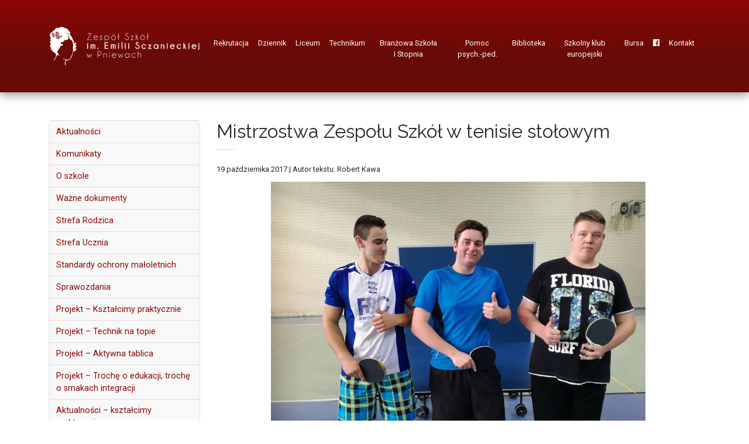

--- FILE ---
content_type: text/html; charset=UTF-8
request_url: https://zespolszkolpniewy.pl/2017/10/mistrzostwa-zespolu-szkol-tenisie-stolowym/
body_size: 15947
content:
<!DOCTYPE html>
<html lang="pl-PL">
<head>
<meta charset="UTF-8" />
<title>Mistrzostwa Zespołu Szkół w tenisie stołowym   - Zespół Szkół im. Emilii Sczanieckiej w Pniewach</title>
<meta name="viewport" content="width=device-width, initial-scale=1.0" />
<meta name='robots' content='index, follow, max-image-preview:large, max-snippet:-1, max-video-preview:-1' />

	<!-- This site is optimized with the Yoast SEO plugin v26.5 - https://yoast.com/wordpress/plugins/seo/ -->
	<link rel="canonical" href="https://zespolszkolpniewy.pl/2017/10/mistrzostwa-zespolu-szkol-tenisie-stolowym/" />
	<meta property="og:locale" content="pl_PL" />
	<meta property="og:type" content="article" />
	<meta property="og:title" content="Mistrzostwa Zespołu Szkół w tenisie stołowym   - Zespół Szkół im. Emilii Sczanieckiej w Pniewach" />
	<meta property="og:description" content="&nbsp; W&nbsp;dniu 12.10.2017r. nauczyciele wychowania fizycznego w&nbsp;Zespole Szkół zorganizowali mistrzostwa szkoły w&nbsp;tenisie stołowym. Udział w&nbsp;rozgrywkach wzięło 8 dziewczyn oraz&nbsp;11 chłopców. [&hellip;]" />
	<meta property="og:url" content="https://zespolszkolpniewy.pl/2017/10/mistrzostwa-zespolu-szkol-tenisie-stolowym/" />
	<meta property="og:site_name" content="Zespół Szkół im. Emilii Sczanieckiej w Pniewach" />
	<meta property="article:published_time" content="2017-10-19T12:17:41+00:00" />
	<meta property="article:modified_time" content="2018-07-17T18:33:40+00:00" />
	<meta property="og:image" content="https://zespolszkolpniewy.pl/wp-content/uploads/2017/10/IMG_20171012_153135_BURST002.jpg" />
	<meta property="og:image:width" content="640" />
	<meta property="og:image:height" content="480" />
	<meta property="og:image:type" content="image/jpeg" />
	<meta name="author" content="FK" />
	<meta name="twitter:card" content="summary_large_image" />
	<meta name="twitter:label1" content="Napisane przez" />
	<meta name="twitter:data1" content="FK" />
	<meta name="twitter:label2" content="Szacowany czas czytania" />
	<meta name="twitter:data2" content="1 minuta" />
	<script type="application/ld+json" class="yoast-schema-graph">{"@context":"https://schema.org","@graph":[{"@type":"WebPage","@id":"https://zespolszkolpniewy.pl/2017/10/mistrzostwa-zespolu-szkol-tenisie-stolowym/","url":"https://zespolszkolpniewy.pl/2017/10/mistrzostwa-zespolu-szkol-tenisie-stolowym/","name":"Mistrzostwa Zespołu Szkół w tenisie stołowym   - Zespół Szkół im. Emilii Sczanieckiej w Pniewach","isPartOf":{"@id":"https://zespolszkolpniewy.pl/#website"},"primaryImageOfPage":{"@id":"https://zespolszkolpniewy.pl/2017/10/mistrzostwa-zespolu-szkol-tenisie-stolowym/#primaryimage"},"image":{"@id":"https://zespolszkolpniewy.pl/2017/10/mistrzostwa-zespolu-szkol-tenisie-stolowym/#primaryimage"},"thumbnailUrl":"https://zespolszkolpniewy.pl/wp-content/uploads/2017/10/IMG_20171012_153135_BURST002.jpg","datePublished":"2017-10-19T12:17:41+00:00","dateModified":"2018-07-17T18:33:40+00:00","author":{"@id":"https://zespolszkolpniewy.pl/#/schema/person/b2612e42ec5dd23c0ad4ded238808eda"},"breadcrumb":{"@id":"https://zespolszkolpniewy.pl/2017/10/mistrzostwa-zespolu-szkol-tenisie-stolowym/#breadcrumb"},"inLanguage":"pl-PL","potentialAction":[{"@type":"ReadAction","target":["https://zespolszkolpniewy.pl/2017/10/mistrzostwa-zespolu-szkol-tenisie-stolowym/"]}]},{"@type":"ImageObject","inLanguage":"pl-PL","@id":"https://zespolszkolpniewy.pl/2017/10/mistrzostwa-zespolu-szkol-tenisie-stolowym/#primaryimage","url":"https://zespolszkolpniewy.pl/wp-content/uploads/2017/10/IMG_20171012_153135_BURST002.jpg","contentUrl":"https://zespolszkolpniewy.pl/wp-content/uploads/2017/10/IMG_20171012_153135_BURST002.jpg","width":640,"height":480,"caption":"bst"},{"@type":"BreadcrumbList","@id":"https://zespolszkolpniewy.pl/2017/10/mistrzostwa-zespolu-szkol-tenisie-stolowym/#breadcrumb","itemListElement":[{"@type":"ListItem","position":1,"name":"Strona główna","item":"https://zespolszkolpniewy.pl/"},{"@type":"ListItem","position":2,"name":"Mistrzostwa Zespołu Szkół w&nbsp;tenisie stołowym  "}]},{"@type":"WebSite","@id":"https://zespolszkolpniewy.pl/#website","url":"https://zespolszkolpniewy.pl/","name":"Zespół Szkół im. Emilii Sczanieckiej w Pniewach","description":"","potentialAction":[{"@type":"SearchAction","target":{"@type":"EntryPoint","urlTemplate":"https://zespolszkolpniewy.pl/?s={search_term_string}"},"query-input":{"@type":"PropertyValueSpecification","valueRequired":true,"valueName":"search_term_string"}}],"inLanguage":"pl-PL"},{"@type":"Person","@id":"https://zespolszkolpniewy.pl/#/schema/person/b2612e42ec5dd23c0ad4ded238808eda","name":"FK","image":{"@type":"ImageObject","inLanguage":"pl-PL","@id":"https://zespolszkolpniewy.pl/#/schema/person/image/","url":"https://secure.gravatar.com/avatar/3780e7f80f5030b96980cda4a816c7425566dcc96907cf346d8ae58f558e9bdc?s=96&d=mm&r=g","contentUrl":"https://secure.gravatar.com/avatar/3780e7f80f5030b96980cda4a816c7425566dcc96907cf346d8ae58f558e9bdc?s=96&d=mm&r=g","caption":"FK"},"url":"https://zespolszkolpniewy.pl/author/admin_f/"}]}</script>
	<!-- / Yoast SEO plugin. -->


<link rel='dns-prefetch' href='//fonts.googleapis.com' />
<link rel='dns-prefetch' href='//use.fontawesome.com' />
<link rel="alternate" type="application/rss+xml" title="Zespół Szkół im. Emilii Sczanieckiej w Pniewach &raquo; Mistrzostwa Zespołu Szkół w&nbsp;tenisie stołowym   Kanał z komentarzami" href="https://zespolszkolpniewy.pl/2017/10/mistrzostwa-zespolu-szkol-tenisie-stolowym/feed/" />
<link rel="alternate" title="oEmbed (JSON)" type="application/json+oembed" href="https://zespolszkolpniewy.pl/wp-json/oembed/1.0/embed?url=https%3A%2F%2Fzespolszkolpniewy.pl%2F2017%2F10%2Fmistrzostwa-zespolu-szkol-tenisie-stolowym%2F" />
<link rel="alternate" title="oEmbed (XML)" type="text/xml+oembed" href="https://zespolszkolpniewy.pl/wp-json/oembed/1.0/embed?url=https%3A%2F%2Fzespolszkolpniewy.pl%2F2017%2F10%2Fmistrzostwa-zespolu-szkol-tenisie-stolowym%2F&#038;format=xml" />
<style id='wp-img-auto-sizes-contain-inline-css' type='text/css'>
img:is([sizes=auto i],[sizes^="auto," i]){contain-intrinsic-size:3000px 1500px}
/*# sourceURL=wp-img-auto-sizes-contain-inline-css */
</style>
<style id='wp-emoji-styles-inline-css' type='text/css'>

	img.wp-smiley, img.emoji {
		display: inline !important;
		border: none !important;
		box-shadow: none !important;
		height: 1em !important;
		width: 1em !important;
		margin: 0 0.07em !important;
		vertical-align: -0.1em !important;
		background: none !important;
		padding: 0 !important;
	}
/*# sourceURL=wp-emoji-styles-inline-css */
</style>
<style id='wp-block-library-inline-css' type='text/css'>
:root{--wp-block-synced-color:#7a00df;--wp-block-synced-color--rgb:122,0,223;--wp-bound-block-color:var(--wp-block-synced-color);--wp-editor-canvas-background:#ddd;--wp-admin-theme-color:#007cba;--wp-admin-theme-color--rgb:0,124,186;--wp-admin-theme-color-darker-10:#006ba1;--wp-admin-theme-color-darker-10--rgb:0,107,160.5;--wp-admin-theme-color-darker-20:#005a87;--wp-admin-theme-color-darker-20--rgb:0,90,135;--wp-admin-border-width-focus:2px}@media (min-resolution:192dpi){:root{--wp-admin-border-width-focus:1.5px}}.wp-element-button{cursor:pointer}:root .has-very-light-gray-background-color{background-color:#eee}:root .has-very-dark-gray-background-color{background-color:#313131}:root .has-very-light-gray-color{color:#eee}:root .has-very-dark-gray-color{color:#313131}:root .has-vivid-green-cyan-to-vivid-cyan-blue-gradient-background{background:linear-gradient(135deg,#00d084,#0693e3)}:root .has-purple-crush-gradient-background{background:linear-gradient(135deg,#34e2e4,#4721fb 50%,#ab1dfe)}:root .has-hazy-dawn-gradient-background{background:linear-gradient(135deg,#faaca8,#dad0ec)}:root .has-subdued-olive-gradient-background{background:linear-gradient(135deg,#fafae1,#67a671)}:root .has-atomic-cream-gradient-background{background:linear-gradient(135deg,#fdd79a,#004a59)}:root .has-nightshade-gradient-background{background:linear-gradient(135deg,#330968,#31cdcf)}:root .has-midnight-gradient-background{background:linear-gradient(135deg,#020381,#2874fc)}:root{--wp--preset--font-size--normal:16px;--wp--preset--font-size--huge:42px}.has-regular-font-size{font-size:1em}.has-larger-font-size{font-size:2.625em}.has-normal-font-size{font-size:var(--wp--preset--font-size--normal)}.has-huge-font-size{font-size:var(--wp--preset--font-size--huge)}.has-text-align-center{text-align:center}.has-text-align-left{text-align:left}.has-text-align-right{text-align:right}.has-fit-text{white-space:nowrap!important}#end-resizable-editor-section{display:none}.aligncenter{clear:both}.items-justified-left{justify-content:flex-start}.items-justified-center{justify-content:center}.items-justified-right{justify-content:flex-end}.items-justified-space-between{justify-content:space-between}.screen-reader-text{border:0;clip-path:inset(50%);height:1px;margin:-1px;overflow:hidden;padding:0;position:absolute;width:1px;word-wrap:normal!important}.screen-reader-text:focus{background-color:#ddd;clip-path:none;color:#444;display:block;font-size:1em;height:auto;left:5px;line-height:normal;padding:15px 23px 14px;text-decoration:none;top:5px;width:auto;z-index:100000}html :where(.has-border-color){border-style:solid}html :where([style*=border-top-color]){border-top-style:solid}html :where([style*=border-right-color]){border-right-style:solid}html :where([style*=border-bottom-color]){border-bottom-style:solid}html :where([style*=border-left-color]){border-left-style:solid}html :where([style*=border-width]){border-style:solid}html :where([style*=border-top-width]){border-top-style:solid}html :where([style*=border-right-width]){border-right-style:solid}html :where([style*=border-bottom-width]){border-bottom-style:solid}html :where([style*=border-left-width]){border-left-style:solid}html :where(img[class*=wp-image-]){height:auto;max-width:100%}:where(figure){margin:0 0 1em}html :where(.is-position-sticky){--wp-admin--admin-bar--position-offset:var(--wp-admin--admin-bar--height,0px)}@media screen and (max-width:600px){html :where(.is-position-sticky){--wp-admin--admin-bar--position-offset:0px}}

/*# sourceURL=wp-block-library-inline-css */
</style><style id='global-styles-inline-css' type='text/css'>
:root{--wp--preset--aspect-ratio--square: 1;--wp--preset--aspect-ratio--4-3: 4/3;--wp--preset--aspect-ratio--3-4: 3/4;--wp--preset--aspect-ratio--3-2: 3/2;--wp--preset--aspect-ratio--2-3: 2/3;--wp--preset--aspect-ratio--16-9: 16/9;--wp--preset--aspect-ratio--9-16: 9/16;--wp--preset--color--black: #000000;--wp--preset--color--cyan-bluish-gray: #abb8c3;--wp--preset--color--white: #ffffff;--wp--preset--color--pale-pink: #f78da7;--wp--preset--color--vivid-red: #cf2e2e;--wp--preset--color--luminous-vivid-orange: #ff6900;--wp--preset--color--luminous-vivid-amber: #fcb900;--wp--preset--color--light-green-cyan: #7bdcb5;--wp--preset--color--vivid-green-cyan: #00d084;--wp--preset--color--pale-cyan-blue: #8ed1fc;--wp--preset--color--vivid-cyan-blue: #0693e3;--wp--preset--color--vivid-purple: #9b51e0;--wp--preset--gradient--vivid-cyan-blue-to-vivid-purple: linear-gradient(135deg,rgb(6,147,227) 0%,rgb(155,81,224) 100%);--wp--preset--gradient--light-green-cyan-to-vivid-green-cyan: linear-gradient(135deg,rgb(122,220,180) 0%,rgb(0,208,130) 100%);--wp--preset--gradient--luminous-vivid-amber-to-luminous-vivid-orange: linear-gradient(135deg,rgb(252,185,0) 0%,rgb(255,105,0) 100%);--wp--preset--gradient--luminous-vivid-orange-to-vivid-red: linear-gradient(135deg,rgb(255,105,0) 0%,rgb(207,46,46) 100%);--wp--preset--gradient--very-light-gray-to-cyan-bluish-gray: linear-gradient(135deg,rgb(238,238,238) 0%,rgb(169,184,195) 100%);--wp--preset--gradient--cool-to-warm-spectrum: linear-gradient(135deg,rgb(74,234,220) 0%,rgb(151,120,209) 20%,rgb(207,42,186) 40%,rgb(238,44,130) 60%,rgb(251,105,98) 80%,rgb(254,248,76) 100%);--wp--preset--gradient--blush-light-purple: linear-gradient(135deg,rgb(255,206,236) 0%,rgb(152,150,240) 100%);--wp--preset--gradient--blush-bordeaux: linear-gradient(135deg,rgb(254,205,165) 0%,rgb(254,45,45) 50%,rgb(107,0,62) 100%);--wp--preset--gradient--luminous-dusk: linear-gradient(135deg,rgb(255,203,112) 0%,rgb(199,81,192) 50%,rgb(65,88,208) 100%);--wp--preset--gradient--pale-ocean: linear-gradient(135deg,rgb(255,245,203) 0%,rgb(182,227,212) 50%,rgb(51,167,181) 100%);--wp--preset--gradient--electric-grass: linear-gradient(135deg,rgb(202,248,128) 0%,rgb(113,206,126) 100%);--wp--preset--gradient--midnight: linear-gradient(135deg,rgb(2,3,129) 0%,rgb(40,116,252) 100%);--wp--preset--font-size--small: 13px;--wp--preset--font-size--medium: 20px;--wp--preset--font-size--large: 36px;--wp--preset--font-size--x-large: 42px;--wp--preset--spacing--20: 0.44rem;--wp--preset--spacing--30: 0.67rem;--wp--preset--spacing--40: 1rem;--wp--preset--spacing--50: 1.5rem;--wp--preset--spacing--60: 2.25rem;--wp--preset--spacing--70: 3.38rem;--wp--preset--spacing--80: 5.06rem;--wp--preset--shadow--natural: 6px 6px 9px rgba(0, 0, 0, 0.2);--wp--preset--shadow--deep: 12px 12px 50px rgba(0, 0, 0, 0.4);--wp--preset--shadow--sharp: 6px 6px 0px rgba(0, 0, 0, 0.2);--wp--preset--shadow--outlined: 6px 6px 0px -3px rgb(255, 255, 255), 6px 6px rgb(0, 0, 0);--wp--preset--shadow--crisp: 6px 6px 0px rgb(0, 0, 0);}:where(.is-layout-flex){gap: 0.5em;}:where(.is-layout-grid){gap: 0.5em;}body .is-layout-flex{display: flex;}.is-layout-flex{flex-wrap: wrap;align-items: center;}.is-layout-flex > :is(*, div){margin: 0;}body .is-layout-grid{display: grid;}.is-layout-grid > :is(*, div){margin: 0;}:where(.wp-block-columns.is-layout-flex){gap: 2em;}:where(.wp-block-columns.is-layout-grid){gap: 2em;}:where(.wp-block-post-template.is-layout-flex){gap: 1.25em;}:where(.wp-block-post-template.is-layout-grid){gap: 1.25em;}.has-black-color{color: var(--wp--preset--color--black) !important;}.has-cyan-bluish-gray-color{color: var(--wp--preset--color--cyan-bluish-gray) !important;}.has-white-color{color: var(--wp--preset--color--white) !important;}.has-pale-pink-color{color: var(--wp--preset--color--pale-pink) !important;}.has-vivid-red-color{color: var(--wp--preset--color--vivid-red) !important;}.has-luminous-vivid-orange-color{color: var(--wp--preset--color--luminous-vivid-orange) !important;}.has-luminous-vivid-amber-color{color: var(--wp--preset--color--luminous-vivid-amber) !important;}.has-light-green-cyan-color{color: var(--wp--preset--color--light-green-cyan) !important;}.has-vivid-green-cyan-color{color: var(--wp--preset--color--vivid-green-cyan) !important;}.has-pale-cyan-blue-color{color: var(--wp--preset--color--pale-cyan-blue) !important;}.has-vivid-cyan-blue-color{color: var(--wp--preset--color--vivid-cyan-blue) !important;}.has-vivid-purple-color{color: var(--wp--preset--color--vivid-purple) !important;}.has-black-background-color{background-color: var(--wp--preset--color--black) !important;}.has-cyan-bluish-gray-background-color{background-color: var(--wp--preset--color--cyan-bluish-gray) !important;}.has-white-background-color{background-color: var(--wp--preset--color--white) !important;}.has-pale-pink-background-color{background-color: var(--wp--preset--color--pale-pink) !important;}.has-vivid-red-background-color{background-color: var(--wp--preset--color--vivid-red) !important;}.has-luminous-vivid-orange-background-color{background-color: var(--wp--preset--color--luminous-vivid-orange) !important;}.has-luminous-vivid-amber-background-color{background-color: var(--wp--preset--color--luminous-vivid-amber) !important;}.has-light-green-cyan-background-color{background-color: var(--wp--preset--color--light-green-cyan) !important;}.has-vivid-green-cyan-background-color{background-color: var(--wp--preset--color--vivid-green-cyan) !important;}.has-pale-cyan-blue-background-color{background-color: var(--wp--preset--color--pale-cyan-blue) !important;}.has-vivid-cyan-blue-background-color{background-color: var(--wp--preset--color--vivid-cyan-blue) !important;}.has-vivid-purple-background-color{background-color: var(--wp--preset--color--vivid-purple) !important;}.has-black-border-color{border-color: var(--wp--preset--color--black) !important;}.has-cyan-bluish-gray-border-color{border-color: var(--wp--preset--color--cyan-bluish-gray) !important;}.has-white-border-color{border-color: var(--wp--preset--color--white) !important;}.has-pale-pink-border-color{border-color: var(--wp--preset--color--pale-pink) !important;}.has-vivid-red-border-color{border-color: var(--wp--preset--color--vivid-red) !important;}.has-luminous-vivid-orange-border-color{border-color: var(--wp--preset--color--luminous-vivid-orange) !important;}.has-luminous-vivid-amber-border-color{border-color: var(--wp--preset--color--luminous-vivid-amber) !important;}.has-light-green-cyan-border-color{border-color: var(--wp--preset--color--light-green-cyan) !important;}.has-vivid-green-cyan-border-color{border-color: var(--wp--preset--color--vivid-green-cyan) !important;}.has-pale-cyan-blue-border-color{border-color: var(--wp--preset--color--pale-cyan-blue) !important;}.has-vivid-cyan-blue-border-color{border-color: var(--wp--preset--color--vivid-cyan-blue) !important;}.has-vivid-purple-border-color{border-color: var(--wp--preset--color--vivid-purple) !important;}.has-vivid-cyan-blue-to-vivid-purple-gradient-background{background: var(--wp--preset--gradient--vivid-cyan-blue-to-vivid-purple) !important;}.has-light-green-cyan-to-vivid-green-cyan-gradient-background{background: var(--wp--preset--gradient--light-green-cyan-to-vivid-green-cyan) !important;}.has-luminous-vivid-amber-to-luminous-vivid-orange-gradient-background{background: var(--wp--preset--gradient--luminous-vivid-amber-to-luminous-vivid-orange) !important;}.has-luminous-vivid-orange-to-vivid-red-gradient-background{background: var(--wp--preset--gradient--luminous-vivid-orange-to-vivid-red) !important;}.has-very-light-gray-to-cyan-bluish-gray-gradient-background{background: var(--wp--preset--gradient--very-light-gray-to-cyan-bluish-gray) !important;}.has-cool-to-warm-spectrum-gradient-background{background: var(--wp--preset--gradient--cool-to-warm-spectrum) !important;}.has-blush-light-purple-gradient-background{background: var(--wp--preset--gradient--blush-light-purple) !important;}.has-blush-bordeaux-gradient-background{background: var(--wp--preset--gradient--blush-bordeaux) !important;}.has-luminous-dusk-gradient-background{background: var(--wp--preset--gradient--luminous-dusk) !important;}.has-pale-ocean-gradient-background{background: var(--wp--preset--gradient--pale-ocean) !important;}.has-electric-grass-gradient-background{background: var(--wp--preset--gradient--electric-grass) !important;}.has-midnight-gradient-background{background: var(--wp--preset--gradient--midnight) !important;}.has-small-font-size{font-size: var(--wp--preset--font-size--small) !important;}.has-medium-font-size{font-size: var(--wp--preset--font-size--medium) !important;}.has-large-font-size{font-size: var(--wp--preset--font-size--large) !important;}.has-x-large-font-size{font-size: var(--wp--preset--font-size--x-large) !important;}
/*# sourceURL=global-styles-inline-css */
</style>

<style id='classic-theme-styles-inline-css' type='text/css'>
/*! This file is auto-generated */
.wp-block-button__link{color:#fff;background-color:#32373c;border-radius:9999px;box-shadow:none;text-decoration:none;padding:calc(.667em + 2px) calc(1.333em + 2px);font-size:1.125em}.wp-block-file__button{background:#32373c;color:#fff;text-decoration:none}
/*# sourceURL=/wp-includes/css/classic-themes.min.css */
</style>
<link rel='stylesheet' id='contact-form-7-bootstrap-style-css' href='https://zespolszkolpniewy.pl/wp-content/plugins/bootstrap-for-contact-form-7/assets/dist/css/style.min.css?ver=cafd01deb9d89d99a88ce401d0a60393' type='text/css' media='all' />
<link rel='stylesheet' id='da-frontend-css' href='https://zespolszkolpniewy.pl/wp-content/plugins/download-attachments/css/frontend.css?ver=1.3.1' type='text/css' media='all' />
<link rel='stylesheet' id='responsive-lightbox-swipebox-css' href='https://zespolszkolpniewy.pl/wp-content/plugins/responsive-lightbox/assets/swipebox/swipebox.min.css?ver=1.5.2' type='text/css' media='all' />
<link rel='stylesheet' id='fonts-css' href='https://fonts.googleapis.com/css?family=Raleway%3A300%2C300i%2C400%2C400i%2C600%2C600i%2C700%2C700i%7CRoboto%3A300%2C300i%2C400%2C400i%2C700%2C700i&#038;subset=latin-ext&#038;ver=cafd01deb9d89d99a88ce401d0a60393' type='text/css' media='all' />
<link rel='stylesheet' id='fa-css' href='https://use.fontawesome.com/releases/v5.7.2/css/all.css?ver=cafd01deb9d89d99a88ce401d0a60393' type='text/css' media='all' />
<link rel='stylesheet' id='bootstrap-css' href='https://zespolszkolpniewy.pl/wp-content/themes/zs2019/bootstrap/css/bootstrap.min.css?ver=cafd01deb9d89d99a88ce401d0a60393' type='text/css' media='all' />
<link rel='stylesheet' id='aos-css' href='https://zespolszkolpniewy.pl/wp-content/themes/zs2019/aos/aos.css?ver=cafd01deb9d89d99a88ce401d0a60393' type='text/css' media='all' />
<link rel='stylesheet' id='style-css' href='https://zespolszkolpniewy.pl/wp-content/themes/zs2019/style.css?ver=3' type='text/css' media='all' />
<script type="text/javascript" src="https://zespolszkolpniewy.pl/wp-includes/js/jquery/jquery.min.js?ver=3.7.1" id="jquery-core-js"></script>
<script type="text/javascript" src="https://zespolszkolpniewy.pl/wp-includes/js/jquery/jquery-migrate.min.js?ver=3.4.1" id="jquery-migrate-js"></script>
<script type="text/javascript" src="https://zespolszkolpniewy.pl/wp-content/plugins/responsive-lightbox/assets/swipebox/jquery.swipebox.min.js?ver=1.5.2" id="responsive-lightbox-swipebox-js"></script>
<script type="text/javascript" src="https://zespolszkolpniewy.pl/wp-includes/js/underscore.min.js?ver=1.13.7" id="underscore-js"></script>
<script type="text/javascript" src="https://zespolszkolpniewy.pl/wp-content/plugins/responsive-lightbox/assets/infinitescroll/infinite-scroll.pkgd.min.js?ver=4.0.1" id="responsive-lightbox-infinite-scroll-js"></script>
<script type="text/javascript" id="responsive-lightbox-js-before">
/* <![CDATA[ */
var rlArgs = {"script":"swipebox","selector":"lightbox","customEvents":"","activeGalleries":true,"animation":true,"hideCloseButtonOnMobile":false,"removeBarsOnMobile":false,"hideBars":true,"hideBarsDelay":5000,"videoMaxWidth":1080,"useSVG":true,"loopAtEnd":false,"woocommerce_gallery":false,"ajaxurl":"https:\/\/zespolszkolpniewy.pl\/wp-admin\/admin-ajax.php","nonce":"406832abb6","preview":false,"postId":5192,"scriptExtension":false};

//# sourceURL=responsive-lightbox-js-before
/* ]]> */
</script>
<script type="text/javascript" src="https://zespolszkolpniewy.pl/wp-content/plugins/responsive-lightbox/js/front.js?ver=2.5.3" id="responsive-lightbox-js"></script>
<script type="text/javascript" src="https://zespolszkolpniewy.pl/wp-content/themes/zs2019/bootstrap/js/bootstrap.min.js?ver=cafd01deb9d89d99a88ce401d0a60393" id="bootstrap-js"></script>
<script type="text/javascript" src="https://zespolszkolpniewy.pl/wp-content/themes/zs2019/aos/aos.js?ver=cafd01deb9d89d99a88ce401d0a60393" id="aos-js"></script>
<script type="text/javascript" src="https://zespolszkolpniewy.pl/wp-content/themes/zs2019/scripts.js?ver=cafd01deb9d89d99a88ce401d0a60393" id="theme-scripts-js"></script>
<link rel="https://api.w.org/" href="https://zespolszkolpniewy.pl/wp-json/" /><link rel="alternate" title="JSON" type="application/json" href="https://zespolszkolpniewy.pl/wp-json/wp/v2/posts/5192" /><link rel="EditURI" type="application/rsd+xml" title="RSD" href="https://zespolszkolpniewy.pl/xmlrpc.php?rsd" />

<link rel='shortlink' href='https://zespolszkolpniewy.pl/?p=5192' />
<script type="text/javascript">
(function(url){
	if(/(?:Chrome\/26\.0\.1410\.63 Safari\/537\.31|WordfenceTestMonBot)/.test(navigator.userAgent)){ return; }
	var addEvent = function(evt, handler) {
		if (window.addEventListener) {
			document.addEventListener(evt, handler, false);
		} else if (window.attachEvent) {
			document.attachEvent('on' + evt, handler);
		}
	};
	var removeEvent = function(evt, handler) {
		if (window.removeEventListener) {
			document.removeEventListener(evt, handler, false);
		} else if (window.detachEvent) {
			document.detachEvent('on' + evt, handler);
		}
	};
	var evts = 'contextmenu dblclick drag dragend dragenter dragleave dragover dragstart drop keydown keypress keyup mousedown mousemove mouseout mouseover mouseup mousewheel scroll'.split(' ');
	var logHuman = function() {
		if (window.wfLogHumanRan) { return; }
		window.wfLogHumanRan = true;
		var wfscr = document.createElement('script');
		wfscr.type = 'text/javascript';
		wfscr.async = true;
		wfscr.src = url + '&r=' + Math.random();
		(document.getElementsByTagName('head')[0]||document.getElementsByTagName('body')[0]).appendChild(wfscr);
		for (var i = 0; i < evts.length; i++) {
			removeEvent(evts[i], logHuman);
		}
	};
	for (var i = 0; i < evts.length; i++) {
		addEvent(evts[i], logHuman);
	}
})('//zespolszkolpniewy.pl/?wordfence_lh=1&hid=81AD563E048C81E776F14EC60E0EDD81');
</script>		<style type="text/css">
			div.wpcf7 .ajax-loader {
				background-image: url('https://zespolszkolpniewy.pl/wp-content/plugins/contact-form-7/images/ajax-loader.gif');
			}
		</style>
		<link rel='stylesheet' id='mediaelement-css' href='https://zespolszkolpniewy.pl/wp-includes/js/mediaelement/mediaelementplayer-legacy.min.css?ver=4.2.17' type='text/css' media='all' />
<link rel='stylesheet' id='wp-mediaelement-css' href='https://zespolszkolpniewy.pl/wp-includes/js/mediaelement/wp-mediaelement.min.css?ver=cafd01deb9d89d99a88ce401d0a60393' type='text/css' media='all' />
</head>

<body class="wp-singular post-template-default single single-post postid-5192 single-format-standard wp-theme-zs2019">

<div id="fb-root"></div>
<script async defer crossorigin="anonymous" src="https://connect.facebook.net/pl_PL/sdk.js#xfbml=1&version=v3.2&autoLogAppEvents=1"></script>

<nav class="navbar navbar-dark navbar-expand-md sticky-top red-gradient py-md-0">
	<div class="container justify-content-between">
		<a class="navbar-brand py-0 py-md-3" href="https://zespolszkolpniewy.pl"><img src="https://zespolszkolpniewy.pl/wp-content/themes/zs2019/img/logo.png" alt="Zespół Szkół im. Emilii Sczanieckiej w Pniewach" class="img-fluid header-logo" /></a>
		<button class="navbar-toggler float-right" type="button" data-toggle="collapse" data-target="#navbarMenu" aria-controls="navbarMenu" aria-expanded="false" aria-label="menu">
			<span class="navbar-toggler-icon"></span>
		</button>
		<div class="collapse navbar-collapse mx-auto" id="navbarMenu">
			<ul id="menu-menu-gorne" class="navbar-nav ml-auto text-center"><li id="menu-item-17949" class="menu-item menu-item-type-post_type menu-item-object-page menu-item-has-children menu-item-17949 nav-item dropdown"><a href="https://zespolszkolpniewy.pl/rekrutacja/" class="nav-link dropdown-toggle" data-toggle="dropdown">Rekrutacja</a>
<div class="dropdown-menu">
<a href="https://zespolszkolpniewy.pl/rekrutacja/typy-szkol/" class=" dropdown-item">Typy szkół</a><a href="https://zespolszkolpniewy.pl/rekrutacja/zasady-rekrutacji/" class=" dropdown-item">Zasady rekrutacji</a><a href="https://zespolszkolpniewy.pl/rekrutacja/terminarz/" class=" dropdown-item">Terminarz</a><a href="https://zespolszkolpniewy.pl/rekrutacja/pliki-do-pobrania/" class=" dropdown-item">Pliki do&nbsp;pobrania</a><a href="https://zespolszkolpniewy.pl/rekrutacja/drzwi-otwarte/" class=" dropdown-item">Drzwi Otwarte</a></div>
</li>
<li id="menu-item-218" class="menu-item menu-item-type-custom menu-item-object-custom menu-item-218 nav-item"><a href="https://uonetplus.vulcan.net.pl/pniewy" class="nav-link">Dziennik</a></li>
<li id="menu-item-9969" class="menu-item menu-item-type-post_type menu-item-object-page menu-item-has-children menu-item-9969 nav-item dropdown"><a href="https://zespolszkolpniewy.pl/struktura-szkoly/liceum/" class="nav-link dropdown-toggle" data-toggle="dropdown">Liceum</a>
<div class="dropdown-menu">
<a href="https://zespolszkolpniewy.pl/kategoria/liceum/" class=" dropdown-item">Aktualności</a><a href="https://zespolszkolpniewy.pl/statut-lo/" class=" dropdown-item">Statut LO</a><a href="https://zespolszkolpniewy.pl/pso-2/" class=" dropdown-item">PZO</a><a href="https://zespolszkolpniewy.pl/podreczniki-licum/" class=" dropdown-item">Podręczniki</a><a href="https://zespolszkolpniewy.pl/struktura-szkoly/liceum/" class=" dropdown-item">Profile</a><a href="https://zespolszkolpniewy.pl/struktura-szkoly/liceum/profil-europejski/" class=" dropdown-item">&#8211; Profil europejski</a><a href="https://zespolszkolpniewy.pl/struktura-szkoly/liceum/profil-prawno-administracyjny-humanistyczny/" class=" dropdown-item">&#8211; Profil prawno-administracyjny (humanistyczny)</a><a href="https://zespolszkolpniewy.pl/struktura-szkoly/liceum/klasa-matematyczna/" class=" dropdown-item">&#8211; Profil matematyczno-informatyczny</a><a href="https://zespolszkolpniewy.pl/struktura-szkoly/liceum/profil-opw/" class=" dropdown-item">&#8211; Oddział Przygotowania Wojskowego (OPW)</a><a href="https://zespolszkolpniewy.pl/struktura-szkoly/liceum/profil-biologiczno-chemiczny/" class=" dropdown-item">&#8211; Profil biologiczno-chemiczny</a></div>
</li>
<li id="menu-item-9968" class="menu-item menu-item-type-post_type menu-item-object-page menu-item-has-children menu-item-9968 nav-item dropdown"><a href="https://zespolszkolpniewy.pl/struktura-szkoly/technikum/" class="nav-link dropdown-toggle" data-toggle="dropdown">Technikum</a>
<div class="dropdown-menu">
<a href="https://zespolszkolpniewy.pl/kategoria/technikum/" class=" dropdown-item">Aktualności</a><a href="https://zespolszkolpniewy.pl/statut-technikum-2/" class=" dropdown-item">Statut Technikum</a><a href="https://zespolszkolpniewy.pl/pso-3/" class=" dropdown-item">PZO</a><a href="https://zespolszkolpniewy.pl/podreczniki-2/" class=" dropdown-item">Podręczniki</a><a href="https://zespolszkolpniewy.pl/technikum-zywienia-i-uslug-gastronomicznych/" class=" dropdown-item">Technikum żywienia i&nbsp;usług gastronomicznych</a><a href="https://zespolszkolpniewy.pl/technikum-logistyczne/" class=" dropdown-item">Technikum logistyczne</a><a href="https://zespolszkolpniewy.pl/technikum-ekonomiczne/" class=" dropdown-item">Technikum ekonomiczne</a><a href="https://zespolszkolpniewy.pl/technikum-mechatroniczne/" class=" dropdown-item">Technikum mechatroniczne</a><a href="https://zespolszkolpniewy.pl/struktura-szkoly/technikum/harmonogram-praktyk-technikum/" class=" dropdown-item">Harmonogram praktyk</a></div>
</li>
<li id="menu-item-9967" class="menu-item menu-item-type-post_type menu-item-object-page menu-item-has-children menu-item-9967 nav-item dropdown"><a href="https://zespolszkolpniewy.pl/struktura-szkoly/szkola-branzowa/" class="nav-link dropdown-toggle" data-toggle="dropdown">Branżowa Szkoła I&nbsp;Stopnia</a>
<div class="dropdown-menu">
<a href="https://zespolszkolpniewy.pl/kategoria/szkola-branzowa/" class=" dropdown-item">Aktualności</a><a href="https://zespolszkolpniewy.pl/statut-szkoly-branzowej/" class=" dropdown-item">Statut Szkoły Branżowej</a><a href="https://zespolszkolpniewy.pl/pso-4/" class=" dropdown-item">PZO</a><a href="https://zespolszkolpniewy.pl/podreczniki-3/" class=" dropdown-item">Podręczniki</a><a href="https://zespolszkolpniewy.pl/harmonogram-kursow/" class=" dropdown-item">Harmonogram kursów</a><a href="https://zespolszkolpniewy.pl/zawody/" class=" dropdown-item">Zawody</a><a href="https://zespolszkolpniewy.pl/pracodawcy/" class=" dropdown-item">Pracodawcy</a></div>
</li>
<li id="menu-item-19986" class="menu-item menu-item-type-custom menu-item-object-custom menu-item-has-children menu-item-19986 nav-item dropdown"><a href="#" class="nav-link dropdown-toggle" data-toggle="dropdown">Pomoc psych.-ped.</a>
<div class="dropdown-menu">
<a href="https://zespolszkolpniewy.pl/poradnia-psychologiczno-pedagogiczna/" class=" dropdown-item">Poradnia Psychologiczno-Pedagogiczna</a><a href="https://zespolszkolpniewy.pl/pedagog-i-psycholog-szkolny/" class=" dropdown-item">Specjaliści szkolni</a><a href="https://zespolszkolpniewy.pl/program-wych-profilaktyczny/" class=" dropdown-item">Program wychowawczo-profilaktyczny</a><a href="https://zespolszkolpniewy.pl/uczniowie-ze-specjalnymi-potrzebami-edukacyjnymi/" class=" dropdown-item">Uczniowie ze&nbsp;specjalnymi potrzebami edukacyjnymi</a><a href="https://zespolszkolpniewy.pl/uczniowie-ze-specjalnymi-potrzebami-edukacyjnymi/uczen-zdolny/" class=" dropdown-item">Uczeń zdolny</a></div>
</li>
<li id="menu-item-16982" class="menu-item menu-item-type-custom menu-item-object-custom menu-item-has-children menu-item-16982 nav-item dropdown"><a href="#" class="nav-link dropdown-toggle" data-toggle="dropdown">Biblioteka</a>
<div class="dropdown-menu">
<a href="https://zespolszkolpniewy.pl/godziny-otwarcia-biblioteki/" class=" dropdown-item">Godziny otwarcia biblioteki</a><a href="https://zespolszkolpniewy.pl/regulamin-biblioteki/" class=" dropdown-item">Regulamin biblioteki</a><a href="https://zespolszkolpniewy.pl/kategoria/biblioteka/" class=" dropdown-item">Wydarzenia</a></div>
</li>
<li id="menu-item-33789" class="menu-item menu-item-type-taxonomy menu-item-object-category menu-item-33789 nav-item"><a href="https://zespolszkolpniewy.pl/kategoria/szkolny-klub-europejski/" class="nav-link">Szkolny klub europejski</a></li>
<li id="menu-item-13733" class="menu-item menu-item-type-custom menu-item-object-custom menu-item-13733 nav-item"><a href="http://bursapniewy.pl/" class="nav-link">Bursa</a></li>
<li id="menu-item-216" class="menu-item menu-item-type-custom menu-item-object-custom menu-item-216 nav-item"><a href="https://www.facebook.com/zspniewy/" class="nav-link"><i class="fab fa-facebook"></i></a></li>
<li id="menu-item-13934" class="menu-item menu-item-type-post_type menu-item-object-page menu-item-13934 nav-item"><a href="https://zespolszkolpniewy.pl/kontakt/" class="nav-link">Kontakt</a></li>
</ul>		</div>
	</div>
</nav>


<div class="container py-5">

	
<div class="row">

	<div class="col-md-8 col-lg-9 order-md-last">

		
			
			
			<article class="post">
				<h2 class="single-title">Mistrzostwa Zespołu Szkół w&nbsp;tenisie stołowym  </h2>
								<div class="small post-details">
				<span>19 października 2017</span>				 | 				<span>Autor tekstu: Robert Kawa</span>				</div>
								<div class="entry text-justify">
																<img width="640" height="480" src="https://zespolszkolpniewy.pl/wp-content/uploads/2017/10/IMG_20171012_153135_BURST002.jpg" class="img-responsive img-fluid post-icon center-block wp-post-image" alt="" decoding="async" fetchpriority="high" />															<p>&nbsp;</p>
<p>W&nbsp;dniu 12.10.2017r. nauczyciele wychowania fizycznego w&nbsp;Zespole Szkół zorganizowali mistrzostwa szkoły w&nbsp;tenisie stołowym. Udział w&nbsp;rozgrywkach wzięło 8 dziewczyn oraz&nbsp;11 chłopców. Wśród dziewcząt rywalizowano do&nbsp;dwóch przegranych meczy. Najlepsza okazała się <strong>Michalina Ceglarska</strong> z&nbsp;klasy IIIa, II&nbsp;miejsce zajęła <strong>Marta Przybylska</strong> z&nbsp;klasy Ib a&nbsp;na&nbsp;najniższym stopniu podium stanęła <strong>Karolina Jabłońska</strong> z&nbsp;klasy IV technikum. Chłopcy rywalizowali  ze&nbsp;sobą również do&nbsp;dwóch przegranych meczy. Najlepszy okazał się <strong>Mateusz Misiewicz</strong> z&nbsp;klasy IIIa , II&nbsp;miejsce zajął <strong>Jakub Hercog </strong>z&nbsp;klasy III technikum a&nbsp;na&nbsp;III miejscu uplasował się <strong>Kamil Batura</strong> z&nbsp;klasy IV technikum.</p>
<p>Najlepsze trzy miejsca wśród dziewcząt i&nbsp;chłopców otrzymały dyplomy.</p>
<p>Celem turnieju  było wyłonienie reprezentacji do&nbsp;udziału w&nbsp;drużynowych mistrzostwach powiatu szamotulskiego szkół średnich w&nbsp;tenisie stołowym.</p>
<p>Wszystkim uczestnikom gratulujemy udziału i&nbsp;sportowej rywalizacji.</p>
<p>&nbsp;</p>				</div>
				<div class="clearfix"></div>
			</article>
			
<!-- You can start editing here. -->


			<!-- If comments are open, but there are no comments. -->

	
	<div id="respond" class="comment-respond">
		<h3 id="reply-title" class="comment-reply-title">Dodaj komentarz <small><a rel="nofollow" id="cancel-comment-reply-link" href="/2017/10/mistrzostwa-zespolu-szkol-tenisie-stolowym/#respond" style="display:none;">Anuluj pisanie odpowiedzi</a></small></h3><form action="https://zespolszkolpniewy.pl/wp-comments-post.php" method="post" id="commentform" class="comment-form"><p class="comment-notes"><span id="email-notes">Twój adres e-mail nie zostanie opublikowany.</span> <span class="required-field-message">Wymagane pola są oznaczone <span class="required">*</span></span></p><p class="comment-form-comment"><label for="comment">Komentarz <span class="required">*</span></label> <textarea id="comment" name="comment" cols="45" rows="8" maxlength="65525" required="required"></textarea></p><p class="comment-form-author"><label for="author">Nazwa <span class="required">*</span></label> <input id="author" name="author" type="text" value="" size="30" maxlength="245" autocomplete="name" required="required" /></p>
<p class="comment-form-email"><label for="email">Adres e-mail <span class="required">*</span></label> <input id="email" name="email" type="text" value="" size="30" maxlength="100" aria-describedby="email-notes" autocomplete="email" required="required" /></p>
<p class="comment-form-url"><label for="url">Witryna internetowa</label> <input id="url" name="url" type="text" value="" size="30" maxlength="200" autocomplete="url" /></p>
<p class="form-submit"><input name="submit" type="submit" id="submit" class="submit" value="Komentarz wpisu" /> <input type='hidden' name='comment_post_ID' value='5192' id='comment_post_ID' />
<input type='hidden' name='comment_parent' id='comment_parent' value='0' />
</p></form>	</div><!-- #respond -->
							<div class="text-center"></div>
			
		
	</div>

	<div class="col-md-4 col-lg-3 order-md-first" data-aos="fade-right">

		<aside id="nav_menu-2" class="widget widget_nav_menu"><div class="menu-menu-boczne-container"><ul id="menu-menu-boczne" class="menu list-group"><li id="menu-item-19973" class="list-group-item menu-item menu-item-type-custom menu-item-object-custom menu-item-19973"><a href="/">Aktualności</a></li>
<li id="menu-item-11377" class="list-group-item menu-item menu-item-type-taxonomy menu-item-object-category menu-item-11377"><a href="https://zespolszkolpniewy.pl/kategoria/komunikaty/">Komunikaty</a></li>
<li id="menu-item-224" class="list-group-item menu-item menu-item-type-custom menu-item-object-custom menu-item-has-children menu-item-224"><a href="#">O&nbsp;szkole</a>
<ul class="sub-menu">
	<li id="menu-item-237" class="list-group-item menu-item menu-item-type-post_type menu-item-object-page menu-item-237"><a href="https://zespolszkolpniewy.pl/o-szkole/dyrekcja/">Dyrekcja</a></li>
	<li id="menu-item-239" class="list-group-item menu-item menu-item-type-post_type menu-item-object-page menu-item-239"><a href="https://zespolszkolpniewy.pl/o-szkole/rada-rodzicow/">Rada Rodziców</a></li>
	<li id="menu-item-240" class="list-group-item menu-item menu-item-type-post_type menu-item-object-page menu-item-240"><a href="https://zespolszkolpniewy.pl/o-szkole/patronka/">Patronka</a></li>
	<li id="menu-item-11414" class="list-group-item menu-item menu-item-type-post_type menu-item-object-page menu-item-11414"><a href="https://zespolszkolpniewy.pl/o-szkole/piesn-szkoly/">Pieśń szkoły</a></li>
	<li id="menu-item-264" class="list-group-item menu-item menu-item-type-post_type menu-item-object-page menu-item-264"><a href="https://zespolszkolpniewy.pl/o-szkole/historia-zespolu-szkol-zawodowych/">Historia Zespołu Szkół Zawodowych</a></li>
	<li id="menu-item-263" class="list-group-item menu-item menu-item-type-post_type menu-item-object-page menu-item-263"><a href="https://zespolszkolpniewy.pl/o-szkole/historia-powojenna/">Historia powojenna</a></li>
</ul>
</li>
<li id="menu-item-225" class="list-group-item menu-item menu-item-type-custom menu-item-object-custom menu-item-has-children menu-item-225"><a href="#">Ważne dokumenty</a>
<ul class="sub-menu">
	<li id="menu-item-244" class="list-group-item menu-item menu-item-type-post_type menu-item-object-page menu-item-244"><a href="https://zespolszkolpniewy.pl/pliki-do-pobrania-2/">Pliki do pobrania</a></li>
</ul>
</li>
<li id="menu-item-226" class="list-group-item menu-item menu-item-type-custom menu-item-object-custom menu-item-has-children menu-item-226"><a href="#">Strefa Rodzica</a>
<ul class="sub-menu">
	<li id="menu-item-268" class="list-group-item menu-item menu-item-type-custom menu-item-object-custom menu-item-268"><a href="https://uonetplus.vulcan.net.pl/pniewy">Logowanie do&nbsp;dziennika</a></li>
	<li id="menu-item-258" class="list-group-item menu-item menu-item-type-post_type menu-item-object-page menu-item-258"><a href="https://zespolszkolpniewy.pl/obsluga-dziennika/">Obsługa dziennika</a></li>
	<li id="menu-item-257" class="list-group-item menu-item menu-item-type-post_type menu-item-object-page menu-item-257"><a href="https://zespolszkolpniewy.pl/harmonogram-pracy-szkoly-2/">Harmonogram pracy szkoły</a></li>
	<li id="menu-item-259" class="list-group-item menu-item menu-item-type-post_type menu-item-object-page menu-item-259"><a href="https://zespolszkolpniewy.pl/kontakt/">Kontakt</a></li>
</ul>
</li>
<li id="menu-item-227" class="list-group-item menu-item menu-item-type-custom menu-item-object-custom menu-item-has-children menu-item-227"><a href="#">Strefa Ucznia</a>
<ul class="sub-menu">
	<li id="menu-item-267" class="list-group-item menu-item menu-item-type-custom menu-item-object-custom menu-item-267"><a href="https://uonetplus.vulcan.net.pl/pniewy">Logowanie do&nbsp;dziennika</a></li>
	<li id="menu-item-261" class="list-group-item menu-item menu-item-type-post_type menu-item-object-page menu-item-261"><a href="https://zespolszkolpniewy.pl/obsluga-dziennika/">Obsługa dziennika</a></li>
	<li id="menu-item-260" class="list-group-item menu-item menu-item-type-post_type menu-item-object-page menu-item-260"><a href="https://zespolszkolpniewy.pl/harmonogram-pracy-szkoly-2/">Harmonogram pracy szkoły</a></li>
	<li id="menu-item-4688" class="list-group-item menu-item menu-item-type-post_type menu-item-object-page menu-item-4688"><a href="https://zespolszkolpniewy.pl/egzamin-zawodowy/">Egzamin zawodowy</a></li>
	<li id="menu-item-4686" class="list-group-item menu-item menu-item-type-post_type menu-item-object-page menu-item-4686"><a href="https://zespolszkolpniewy.pl/matura/">Matura</a></li>
	<li id="menu-item-382" class="list-group-item menu-item menu-item-type-post_type menu-item-object-page menu-item-382"><a href="https://zespolszkolpniewy.pl/dowozy-i-odwozy/">Dowozy i odwozy</a></li>
	<li id="menu-item-14160" class="list-group-item menu-item menu-item-type-custom menu-item-object-custom menu-item-has-children menu-item-14160"><a href="#">Szkoła Branżowa I&nbsp;Stopnia</a>
	<ul class="sub-menu">
		<li id="menu-item-4809" class="list-group-item menu-item menu-item-type-post_type menu-item-object-page menu-item-4809"><a href="https://zespolszkolpniewy.pl/harmonogram-zajec-bursie/">Harmonogram zajęć w&nbsp;bursie</a></li>
	</ul>
</li>
</ul>
</li>
<li id="menu-item-28930" class="list-group-item menu-item menu-item-type-post_type menu-item-object-page menu-item-28930"><a href="https://zespolszkolpniewy.pl/zarzadzenie-dyrektora-nr-6-2020/">Standardy ochrony małoletnich</a></li>
<li id="menu-item-8246" class="list-group-item menu-item menu-item-type-post_type menu-item-object-page menu-item-8246"><a href="https://zespolszkolpniewy.pl/sprawozdania/">Sprawozdania</a></li>
<li id="menu-item-19949" class="list-group-item menu-item menu-item-type-post_type menu-item-object-page menu-item-has-children menu-item-19949"><a href="https://zespolszkolpniewy.pl/projekt-ksztalcimy-praktycznie/">Projekt – Kształcimy praktycznie</a>
<ul class="sub-menu">
	<li id="menu-item-19962" class="list-group-item menu-item menu-item-type-post_type menu-item-object-page menu-item-19962"><a href="https://zespolszkolpniewy.pl/projekt-ksztalcimy-praktycznie/harmonogram-szkolen/">Harmonogram szkoleń</a></li>
</ul>
</li>
<li id="menu-item-31107" class="list-group-item menu-item menu-item-type-post_type menu-item-object-page menu-item-31107"><a href="https://zespolszkolpniewy.pl/projekt-technik-na-topie/">Projekt – Technik na&nbsp;topie</a></li>
<li id="menu-item-34648" class="list-group-item menu-item menu-item-type-post_type menu-item-object-page menu-item-34648"><a href="https://zespolszkolpniewy.pl/projekt-aktywna-tablica/">Projekt – Aktywna tablica</a></li>
<li id="menu-item-35306" class="list-group-item menu-item menu-item-type-post_type menu-item-object-page menu-item-has-children menu-item-35306"><a href="https://zespolszkolpniewy.pl/projekt-troche-o-edukacji-troche-o-smakach-integracji/">Projekt – Trochę o&nbsp;edukacji, trochę o&nbsp;smakach integracji</a>
<ul class="sub-menu">
	<li id="menu-item-36654" class="list-group-item menu-item menu-item-type-post_type menu-item-object-page menu-item-36654"><a href="https://zespolszkolpniewy.pl/projekt-troche-o-edukacji-troche-o-smakach-integracji/o-projekcie/">O&nbsp;projekcie</a></li>
	<li id="menu-item-36655" class="list-group-item menu-item menu-item-type-taxonomy menu-item-object-category menu-item-36655"><a href="https://zespolszkolpniewy.pl/kategoria/projekt-troche-o-edukacji-troche-o-smakach-integracji/">Aktualności</a></li>
	<li id="menu-item-36653" class="list-group-item menu-item menu-item-type-post_type menu-item-object-page menu-item-36653"><a href="https://zespolszkolpniewy.pl/projekt-troche-o-edukacji-troche-o-smakach-integracji/harmonogram-zajec/">Harmonogram zajęć</a></li>
</ul>
</li>
<li id="menu-item-20023" class="list-group-item menu-item menu-item-type-taxonomy menu-item-object-category menu-item-20023"><a href="https://zespolszkolpniewy.pl/kategoria/projekt-ksztalcimy-praktycznie/">Aktualności &#8211; kształcimy praktycznie</a></li>
<li id="menu-item-13734" class="list-group-item menu-item menu-item-type-custom menu-item-object-custom menu-item-has-children menu-item-13734"><a href="#">Archiwum</a>
<ul class="sub-menu">
	<li id="menu-item-13258" class="list-group-item menu-item menu-item-type-custom menu-item-object-custom menu-item-13258"><a href="/tag/rok-szkolny-2019-20/">Rok szkolny 2019/20</a></li>
	<li id="menu-item-11375" class="list-group-item menu-item menu-item-type-custom menu-item-object-custom menu-item-11375"><a href="/tag/rok-szkolny-2018-19/">Rok szkolny 2018/19</a></li>
	<li id="menu-item-8102" class="list-group-item menu-item menu-item-type-custom menu-item-object-custom menu-item-8102"><a href="/tag/rok-szkolny-2017-18/">Rok szkolny 2017/18</a></li>
	<li id="menu-item-4664" class="list-group-item menu-item menu-item-type-custom menu-item-object-custom menu-item-4664"><a href="/tag/rok-szkolny-2016-17/">Rok szkolny 2016/17</a></li>
</ul>
</li>
<li id="menu-item-8324" class="list-group-item menu-item menu-item-type-post_type menu-item-object-page menu-item-8324"><a href="https://zespolszkolpniewy.pl/rodo/">RODO</a></li>
<li id="menu-item-13900" class="list-group-item menu-item menu-item-type-post_type menu-item-object-page menu-item-13900"><a href="https://zespolszkolpniewy.pl/monitoring/">Monitoring wizyjny</a></li>
<li id="menu-item-13899" class="list-group-item menu-item menu-item-type-post_type menu-item-object-page menu-item-13899"><a href="https://zespolszkolpniewy.pl/deklaracja-dostepnosci-serwisu-www-zespolu-szkol-im-emilii-sczanieckiej-w-pniewach/">Deklaracja dostępności</a></li>
<li id="menu-item-1944" class="list-group-item menu-item menu-item-type-taxonomy menu-item-object-category menu-item-1944"><a href="https://zespolszkolpniewy.pl/kategoria/zamowienia-publiczne/">Zamówienia publiczne</a></li>
<li id="menu-item-13933" class="list-group-item menu-item menu-item-type-custom menu-item-object-custom menu-item-13933"><a href="https://zespolszkolpniewy.pl/bip/strona-glowna-bip/">BIP</a></li>
<li id="menu-item-14617" class="list-group-item menu-item menu-item-type-post_type menu-item-object-page menu-item-has-children menu-item-14617"><a href="https://zespolszkolpniewy.pl/doradztwo-zawodowe/">Doradztwo zawodowe</a>
<ul class="sub-menu">
	<li id="menu-item-14987" class="list-group-item menu-item menu-item-type-post_type menu-item-object-page menu-item-14987"><a href="https://zespolszkolpniewy.pl/zawody-przyszlosci/">Zawody przyszłości</a></li>
	<li id="menu-item-16948" class="list-group-item menu-item menu-item-type-post_type menu-item-object-page menu-item-16948"><a href="https://zespolszkolpniewy.pl/doradztwo-zawodowe/dla-maturzysty/">Dla Maturzysty</a></li>
</ul>
</li>
<li id="menu-item-13861" class="list-group-item menu-item menu-item-type-custom menu-item-object-custom menu-item-has-children menu-item-13861"><a href="#">Pomoc psychologiczno-pedagogiczna</a>
<ul class="sub-menu">
	<li id="menu-item-13863" class="list-group-item menu-item menu-item-type-post_type menu-item-object-page menu-item-13863"><a href="https://zespolszkolpniewy.pl/poradnia-psychologiczno-pedagogiczna/">Poradnia Psychologiczno-Pedagogiczna</a></li>
	<li id="menu-item-13862" class="list-group-item menu-item menu-item-type-post_type menu-item-object-page menu-item-13862"><a href="https://zespolszkolpniewy.pl/pedagog-i-psycholog-szkolny/">Specjaliści szkolni</a></li>
	<li id="menu-item-20122" class="list-group-item menu-item menu-item-type-post_type menu-item-object-page menu-item-20122"><a href="https://zespolszkolpniewy.pl/program-wych-profilaktyczny/">Program wychowawczo-profilaktyczny</a></li>
	<li id="menu-item-21326" class="list-group-item menu-item menu-item-type-post_type menu-item-object-page menu-item-21326"><a href="https://zespolszkolpniewy.pl/uczniowie-ze-specjalnymi-potrzebami-edukacyjnymi/">Uczniowie ze&nbsp;specjalnymi potrzebami edukacyjnymi</a></li>
</ul>
</li>
<li id="menu-item-10795" class="list-group-item menu-item menu-item-type-post_type menu-item-object-page menu-item-10795"><a href="https://zespolszkolpniewy.pl/anonimowa-skrzynka-na-sygnaly-skrzynka-zaufania/">ANONIMOWA SKRZYNKA NA&nbsp;SYGNAŁY – SKRZYNKA ZAUFANIA</a></li>
<li id="menu-item-14950" class="list-group-item menu-item menu-item-type-post_type menu-item-object-page menu-item-14950"><a href="https://zespolszkolpniewy.pl/budzet-uczniowski/">Budżet uczniowski</a></li>
<li id="menu-item-25274" class="list-group-item menu-item menu-item-type-custom menu-item-object-custom menu-item-has-children menu-item-25274"><a href="#">Praktyki zagraniczne</a>
<ul class="sub-menu">
	<li id="menu-item-31110" class="list-group-item menu-item menu-item-type-post_type menu-item-object-page menu-item-31110"><a href="https://zespolszkolpniewy.pl/praktyki-zagraniczne/bolonia-2025/">BOLONIA 2025</a></li>
	<li id="menu-item-25270" class="list-group-item menu-item menu-item-type-post_type menu-item-object-page menu-item-25270"><a href="https://zespolszkolpniewy.pl/praktyki-zagraniczne/portugalia-2023/">PORTUGALIA 2023</a></li>
	<li id="menu-item-25273" class="list-group-item menu-item menu-item-type-post_type menu-item-object-page menu-item-25273"><a href="https://zespolszkolpniewy.pl/praktyki-zagraniczne/turyngia-2023/">TURYNGIA 2023</a></li>
	<li id="menu-item-27607" class="list-group-item menu-item menu-item-type-post_type menu-item-object-page menu-item-27607"><a href="https://zespolszkolpniewy.pl/praktyki-zagraniczne/reggio-emilia-2024/">REGGIO EMILIA 2024</a></li>
	<li id="menu-item-25272" class="list-group-item menu-item menu-item-type-post_type menu-item-object-page menu-item-25272"><a href="https://zespolszkolpniewy.pl/praktyki-zagraniczne/saragossa-2024/">BOLONIA 2024</a></li>
	<li id="menu-item-25271" class="list-group-item menu-item menu-item-type-post_type menu-item-object-page menu-item-25271"><a href="https://zespolszkolpniewy.pl/praktyki-zagraniczne/portugalia-2024/">PORTUGALIA 2024</a></li>
</ul>
</li>
<li id="menu-item-26817" class="list-group-item menu-item menu-item-type-custom menu-item-object-custom menu-item-26817"><a href="/?s=Zarządzenie%20Dyrektora">Zarządzenia Dyrektora</a></li>
<li id="menu-item-12089" class="list-group-item menu-item menu-item-type-post_type menu-item-object-page menu-item-12089"><a href="https://zespolszkolpniewy.pl/prezes-urzedu-ochrony-danych-osobowych/">Prezes Urzędu Ochrony Danych Osobowych</a></li>
<li id="menu-item-12448" class="list-group-item menu-item menu-item-type-post_type menu-item-object-page menu-item-12448"><a href="https://zespolszkolpniewy.pl/newsletter/">Newsletter</a></li>
<li id="menu-item-12088" class="list-group-item menu-item menu-item-type-post_type menu-item-object-page menu-item-12088"><a href="https://zespolszkolpniewy.pl/pliki-do-pobrania/">Pliki do&nbsp;pobrania</a></li>
</ul></div></aside><aside id="media_video-3" class="widget widget_media_video"><h3 class="widgettitle">Film promocyjny</h3><div style="width:100%;" class="wp-video"><video class="wp-video-shortcode" id="video-5192-1" preload="metadata" controls="controls"><source type="video/youtube" src="https://youtu.be/DNjr82hAzLM?_=1" /><a href="https://youtu.be/DNjr82hAzLM">https://youtu.be/DNjr82hAzLM</a></video></div></aside><aside id="media_video-4" class="widget widget_media_video"><div style="width:100%;" class="wp-video"><video class="wp-video-shortcode" id="video-5192-2" preload="metadata" controls="controls"><source type="video/youtube" src="https://youtu.be/xz_ZWeNfBx0?_=2" /><a href="https://youtu.be/xz_ZWeNfBx0">https://youtu.be/xz_ZWeNfBx0</a></video></div></aside>
		<aside><div class="fb-page" data-href="https://www.facebook.com/zspniewy/" data-small-header="false" data-adapt-container-width="true" data-hide-cover="false" data-show-facepile="true"><blockquote cite="https://www.facebook.com/zspniewy/" class="fb-xfbml-parse-ignore"><a href="https://www.facebook.com/zspniewy/">Zespół Szkół im. E. Sczanieckiej w Pniewach</a></blockquote></div></aside>
	
		<aside>
			<form role="search" method="get" class="form-inline navbar-search searchform" action="/">
				<div class="input-group">
					<input type="text" class="form-control" name="s" id="search" placeholder="Szukaj na stronie..." value="">
					<span class="input-group-btn">
						<button class="btn btn-primary" type="submit"><i class="fas fa-search"></i></button>
					</span>
				</div>
			</form>		
		</aside>

	</div>

</div>

</div>

<section class="bottom-icons-outer">
	<ul class="list-inline text-center bottom-icons">
				<li data-id="98" class="list-inline-item">
			<a href="http://pniewy.wlkp.pl" target="_blank">			<img src="https://zespolszkolpniewy.pl/wp-content/uploads/2016/08/540px-POL_Pniewy_COA.svg_-1.png" alt="Urząd Miejski Pniewy" />
			</a></li>
				<li data-id="6906" class="list-inline-item">
						<img src="https://zespolszkolpniewy.pl/wp-content/uploads/2018/03/wobit.png" alt="WObit" />
			</li>
				<li data-id="24590" class="list-inline-item">
			<a href="http://www.wsiiz.pl" target="_blank">			<img src="https://zespolszkolpniewy.pl/wp-content/uploads/2023/10/Projekt-bez-nazwy9.jpg" alt="Wyższa Szkoła Inżynierii i Zdrowia" />
			</a></li>
				<li data-id="130" class="list-inline-item">
			<a href="http://puls.edu.pl/" target="_blank">			<img src="https://zespolszkolpniewy.pl/wp-content/uploads/2016/08/14111633_1083676785046003_1576162477_n-1.jpg" alt="Uniwersytet Przyrodniczy" />
			</a></li>
				<li data-id="94" class="list-inline-item">
			<a href="https://www.ump.edu.pl/" target="_blank">			<img src="https://zespolszkolpniewy.pl/wp-content/uploads/2016/08/14089595_1083268918420123_58635541_n-1.jpg" alt="Uniwersytet Medyczny" />
			</a></li>
				<li data-id="100" class="list-inline-item">
			<a href="http://naszepniewy.com.pl" target="_blank">			<img src="https://zespolszkolpniewy.pl/wp-content/uploads/2016/08/14102046_1083473825066299_162260388_n-1.jpg" alt="Nasze Pniewy" />
			</a></li>
				<li data-id="18" class="list-inline-item">
			<a href="http://wirtualnepniewy.pl/" target="_blank">			<img src="https://zespolszkolpniewy.pl/wp-content/uploads/2016/08/pniewy24-1.png" alt="Wirtualne Pniewy" />
			</a></li>
				<li data-id="12092" class="list-inline-item">
			<a href="http://jedenswiat.org.pl/" target="_blank">			<img src="https://zespolszkolpniewy.pl/wp-content/uploads/2019/11/LogoFinal-1200x386.jpg" alt="Stowarzyszenie "Jeden Świat"" />
			</a></li>
				<li data-id="12091" class="list-inline-item">
			<a href="https://uodo.gov.pl/512" target="_blank">			<img src="https://zespolszkolpniewy.pl/wp-content/uploads/2019/11/logo-TDTS.png" alt="Twoje Dane Twoja Sprawa" />
			</a></li>
			</ul>
</section>

<footer class="site-footer red-gradient py-4">
	<div class="container">
		<div class="footer-info text-center"><div class="textwidget custom-html-widget">Zespół  Szkół im.&nbsp;Emilii Sczanieckiej, ul.&nbsp;Wolności 10, 62-045 Pniewy
<br />tel.: 536 080 664 | e-mail: zespolszkolpniewy@zespolszkolpniewy.pl</div></div>
		<div class="webmaster small text-center mt-4"><a href="http://fklar.pl/">strony internetowe &ndash; fklar.pl</a></div>
	</div>
</footer>


<script type="speculationrules">
{"prefetch":[{"source":"document","where":{"and":[{"href_matches":"/*"},{"not":{"href_matches":["/wp-*.php","/wp-admin/*","/wp-content/uploads/*","/wp-content/*","/wp-content/plugins/*","/wp-content/themes/zs2019/*","/*\\?(.+)"]}},{"not":{"selector_matches":"a[rel~=\"nofollow\"]"}},{"not":{"selector_matches":".no-prefetch, .no-prefetch a"}}]},"eagerness":"conservative"}]}
</script>
<script type="text/javascript" src="https://zespolszkolpniewy.pl/wp-includes/js/dist/hooks.min.js?ver=dd5603f07f9220ed27f1" id="wp-hooks-js"></script>
<script type="text/javascript" src="https://zespolszkolpniewy.pl/wp-includes/js/dist/i18n.min.js?ver=c26c3dc7bed366793375" id="wp-i18n-js"></script>
<script type="text/javascript" id="wp-i18n-js-after">
/* <![CDATA[ */
wp.i18n.setLocaleData( { 'text direction\u0004ltr': [ 'ltr' ] } );
//# sourceURL=wp-i18n-js-after
/* ]]> */
</script>
<script type="text/javascript" src="https://zespolszkolpniewy.pl/wp-content/plugins/contact-form-7/includes/swv/js/index.js?ver=6.1.4" id="swv-js"></script>
<script type="text/javascript" id="contact-form-7-js-translations">
/* <![CDATA[ */
( function( domain, translations ) {
	var localeData = translations.locale_data[ domain ] || translations.locale_data.messages;
	localeData[""].domain = domain;
	wp.i18n.setLocaleData( localeData, domain );
} )( "contact-form-7", {"translation-revision-date":"2025-12-11 12:03:49+0000","generator":"GlotPress\/4.0.3","domain":"messages","locale_data":{"messages":{"":{"domain":"messages","plural-forms":"nplurals=3; plural=(n == 1) ? 0 : ((n % 10 >= 2 && n % 10 <= 4 && (n % 100 < 12 || n % 100 > 14)) ? 1 : 2);","lang":"pl"},"This contact form is placed in the wrong place.":["Ten formularz kontaktowy zosta\u0142 umieszczony w niew\u0142a\u015bciwym miejscu."],"Error:":["B\u0142\u0105d:"]}},"comment":{"reference":"includes\/js\/index.js"}} );
//# sourceURL=contact-form-7-js-translations
/* ]]> */
</script>
<script type="text/javascript" id="contact-form-7-js-before">
/* <![CDATA[ */
var wpcf7 = {
    "api": {
        "root": "https:\/\/zespolszkolpniewy.pl\/wp-json\/",
        "namespace": "contact-form-7\/v1"
    }
};
//# sourceURL=contact-form-7-js-before
/* ]]> */
</script>
<script type="text/javascript" src="https://zespolszkolpniewy.pl/wp-content/plugins/contact-form-7/includes/js/index.js?ver=6.1.4" id="contact-form-7-js"></script>
<script type="text/javascript" src="https://zespolszkolpniewy.pl/wp-includes/js/jquery/jquery.form.min.js?ver=4.3.0" id="jquery-form-js"></script>
<script type="text/javascript" src="https://zespolszkolpniewy.pl/wp-content/plugins/bootstrap-for-contact-form-7/assets/dist/js/scripts.min.js?ver=1.4.8" id="contact-form-7-bootstrap-js"></script>
<script type="text/javascript" id="mediaelement-core-js-before">
/* <![CDATA[ */
var mejsL10n = {"language":"pl","strings":{"mejs.download-file":"Pobierz plik","mejs.install-flash":"Korzystasz z przegl\u0105darki, kt\u00f3ra nie ma w\u0142\u0105czonej lub zainstalowanej wtyczki Flash player. W\u0142\u0105cz wtyczk\u0119 Flash player lub pobierz najnowsz\u0105 wersj\u0119 z https://get.adobe.com/flashplayer/","mejs.fullscreen":"Tryb pe\u0142noekranowy","mejs.play":"Odtw\u00f3rz","mejs.pause":"Zatrzymaj","mejs.time-slider":"Slider Czasu","mejs.time-help-text":"U\u017cyj strza\u0142ek lewo/prawo aby przesun\u0105\u0107 o sekund\u0119 do przodu lub do ty\u0142u, strza\u0142ek g\u00f3ra/d\u00f3\u0142 aby przesun\u0105\u0107 o dziesi\u0119\u0107 sekund.","mejs.live-broadcast":"Transmisja na \u017cywo","mejs.volume-help-text":"U\u017cywaj strza\u0142ek do g\u00f3ry oraz do do\u0142u aby zwi\u0119kszy\u0107 lub zmniejszy\u0107 g\u0142o\u015bno\u015b\u0107.","mejs.unmute":"W\u0142\u0105cz dzwi\u0119k","mejs.mute":"Wycisz","mejs.volume-slider":"Suwak g\u0142o\u015bno\u015bci","mejs.video-player":"Odtwarzacz video","mejs.audio-player":"Odtwarzacz plik\u00f3w d\u017awi\u0119kowych","mejs.captions-subtitles":"Napisy","mejs.captions-chapters":"Rozdzia\u0142y","mejs.none":"Brak","mejs.afrikaans":"afrykanerski","mejs.albanian":"Alba\u0144ski","mejs.arabic":"arabski","mejs.belarusian":"bia\u0142oruski","mejs.bulgarian":"bu\u0142garski","mejs.catalan":"katalo\u0144ski","mejs.chinese":"chi\u0144ski","mejs.chinese-simplified":"chi\u0144ski (uproszczony)","mejs.chinese-traditional":"chi\u0144ski (tradycyjny)","mejs.croatian":"chorwacki","mejs.czech":"czeski","mejs.danish":"du\u0144ski","mejs.dutch":"holenderski","mejs.english":"angielski","mejs.estonian":"esto\u0144ski","mejs.filipino":"filipi\u0144ski","mejs.finnish":"fi\u0144ski","mejs.french":"francuski","mejs.galician":"galicyjski","mejs.german":"niemiecki","mejs.greek":"grecki","mejs.haitian-creole":"Kreolski haita\u0144ski","mejs.hebrew":"hebrajski","mejs.hindi":"hinduski","mejs.hungarian":"w\u0119gierski","mejs.icelandic":"islandzki","mejs.indonesian":"indonezyjski","mejs.irish":"irlandzki","mejs.italian":"w\u0142oski","mejs.japanese":"japo\u0144ski","mejs.korean":"korea\u0144ski","mejs.latvian":"\u0142otewski","mejs.lithuanian":"litewski","mejs.macedonian":"macedo\u0144ski","mejs.malay":"malajski","mejs.maltese":"malta\u0144ski","mejs.norwegian":"norweski","mejs.persian":"perski","mejs.polish":"polski","mejs.portuguese":"portugalski","mejs.romanian":"rumu\u0144ski","mejs.russian":"rosyjski","mejs.serbian":"serbski","mejs.slovak":"s\u0142owacki","mejs.slovenian":"s\u0142owe\u0144ski","mejs.spanish":"hiszpa\u0144ski","mejs.swahili":"suahili","mejs.swedish":"szwedzki","mejs.tagalog":"tagalski","mejs.thai":"tajski","mejs.turkish":"turecki","mejs.ukrainian":"ukrai\u0144ski","mejs.vietnamese":"wietnamski","mejs.welsh":"walijski","mejs.yiddish":"jidysz"}};
//# sourceURL=mediaelement-core-js-before
/* ]]> */
</script>
<script type="text/javascript" src="https://zespolszkolpniewy.pl/wp-includes/js/mediaelement/mediaelement-and-player.min.js?ver=4.2.17" id="mediaelement-core-js"></script>
<script type="text/javascript" src="https://zespolszkolpniewy.pl/wp-includes/js/mediaelement/mediaelement-migrate.min.js?ver=cafd01deb9d89d99a88ce401d0a60393" id="mediaelement-migrate-js"></script>
<script type="text/javascript" id="mediaelement-js-extra">
/* <![CDATA[ */
var _wpmejsSettings = {"pluginPath":"/wp-includes/js/mediaelement/","classPrefix":"mejs-","stretching":"responsive","audioShortcodeLibrary":"mediaelement","videoShortcodeLibrary":"mediaelement"};
//# sourceURL=mediaelement-js-extra
/* ]]> */
</script>
<script type="text/javascript" src="https://zespolszkolpniewy.pl/wp-includes/js/mediaelement/wp-mediaelement.min.js?ver=cafd01deb9d89d99a88ce401d0a60393" id="wp-mediaelement-js"></script>
<script type="text/javascript" src="https://zespolszkolpniewy.pl/wp-includes/js/mediaelement/renderers/vimeo.min.js?ver=4.2.17" id="mediaelement-vimeo-js"></script>
<script id="wp-emoji-settings" type="application/json">
{"baseUrl":"https://s.w.org/images/core/emoji/17.0.2/72x72/","ext":".png","svgUrl":"https://s.w.org/images/core/emoji/17.0.2/svg/","svgExt":".svg","source":{"concatemoji":"https://zespolszkolpniewy.pl/wp-includes/js/wp-emoji-release.min.js?ver=cafd01deb9d89d99a88ce401d0a60393"}}
</script>
<script type="module">
/* <![CDATA[ */
/*! This file is auto-generated */
const a=JSON.parse(document.getElementById("wp-emoji-settings").textContent),o=(window._wpemojiSettings=a,"wpEmojiSettingsSupports"),s=["flag","emoji"];function i(e){try{var t={supportTests:e,timestamp:(new Date).valueOf()};sessionStorage.setItem(o,JSON.stringify(t))}catch(e){}}function c(e,t,n){e.clearRect(0,0,e.canvas.width,e.canvas.height),e.fillText(t,0,0);t=new Uint32Array(e.getImageData(0,0,e.canvas.width,e.canvas.height).data);e.clearRect(0,0,e.canvas.width,e.canvas.height),e.fillText(n,0,0);const a=new Uint32Array(e.getImageData(0,0,e.canvas.width,e.canvas.height).data);return t.every((e,t)=>e===a[t])}function p(e,t){e.clearRect(0,0,e.canvas.width,e.canvas.height),e.fillText(t,0,0);var n=e.getImageData(16,16,1,1);for(let e=0;e<n.data.length;e++)if(0!==n.data[e])return!1;return!0}function u(e,t,n,a){switch(t){case"flag":return n(e,"\ud83c\udff3\ufe0f\u200d\u26a7\ufe0f","\ud83c\udff3\ufe0f\u200b\u26a7\ufe0f")?!1:!n(e,"\ud83c\udde8\ud83c\uddf6","\ud83c\udde8\u200b\ud83c\uddf6")&&!n(e,"\ud83c\udff4\udb40\udc67\udb40\udc62\udb40\udc65\udb40\udc6e\udb40\udc67\udb40\udc7f","\ud83c\udff4\u200b\udb40\udc67\u200b\udb40\udc62\u200b\udb40\udc65\u200b\udb40\udc6e\u200b\udb40\udc67\u200b\udb40\udc7f");case"emoji":return!a(e,"\ud83e\u1fac8")}return!1}function f(e,t,n,a){let r;const o=(r="undefined"!=typeof WorkerGlobalScope&&self instanceof WorkerGlobalScope?new OffscreenCanvas(300,150):document.createElement("canvas")).getContext("2d",{willReadFrequently:!0}),s=(o.textBaseline="top",o.font="600 32px Arial",{});return e.forEach(e=>{s[e]=t(o,e,n,a)}),s}function r(e){var t=document.createElement("script");t.src=e,t.defer=!0,document.head.appendChild(t)}a.supports={everything:!0,everythingExceptFlag:!0},new Promise(t=>{let n=function(){try{var e=JSON.parse(sessionStorage.getItem(o));if("object"==typeof e&&"number"==typeof e.timestamp&&(new Date).valueOf()<e.timestamp+604800&&"object"==typeof e.supportTests)return e.supportTests}catch(e){}return null}();if(!n){if("undefined"!=typeof Worker&&"undefined"!=typeof OffscreenCanvas&&"undefined"!=typeof URL&&URL.createObjectURL&&"undefined"!=typeof Blob)try{var e="postMessage("+f.toString()+"("+[JSON.stringify(s),u.toString(),c.toString(),p.toString()].join(",")+"));",a=new Blob([e],{type:"text/javascript"});const r=new Worker(URL.createObjectURL(a),{name:"wpTestEmojiSupports"});return void(r.onmessage=e=>{i(n=e.data),r.terminate(),t(n)})}catch(e){}i(n=f(s,u,c,p))}t(n)}).then(e=>{for(const n in e)a.supports[n]=e[n],a.supports.everything=a.supports.everything&&a.supports[n],"flag"!==n&&(a.supports.everythingExceptFlag=a.supports.everythingExceptFlag&&a.supports[n]);var t;a.supports.everythingExceptFlag=a.supports.everythingExceptFlag&&!a.supports.flag,a.supports.everything||((t=a.source||{}).concatemoji?r(t.concatemoji):t.wpemoji&&t.twemoji&&(r(t.twemoji),r(t.wpemoji)))});
//# sourceURL=https://zespolszkolpniewy.pl/wp-includes/js/wp-emoji-loader.min.js
/* ]]> */
</script>
</body>
</html>

--- FILE ---
content_type: text/css
request_url: https://zespolszkolpniewy.pl/wp-content/themes/zs2019/style.css?ver=3
body_size: 3166
content:
/*
Theme Name: ZS 2019
Author: Filip Klar
Author URI: http://fklar.pl/
*/

/* =WordPress Core
-------------------------------------------------------------- */
.alignnone {
    margin: 5px 20px 20px 0;
}

.aligncenter,
div.aligncenter {
    display: block;
    margin: 5px auto 5px auto;
}

.alignright {
    float:right;
    margin: 5px 0 20px 20px;
}

.alignleft {
    float: left;
    margin: 5px 20px 20px 0;
}

a img.alignright {
    float: right;
    margin: 5px 0 20px 20px;
}

a img.alignnone {
    margin: 5px 20px 20px 0;
}

a img.alignleft {
    float: left;
    margin: 5px 20px 20px 0;
}

a img.aligncenter {
    display: block;
    margin-left: auto;
    margin-right: auto
}

.wp-caption {
    background: #fff;
    border: 1px solid #f0f0f0;
    max-width: 96%; /* Image does not overflow the content area */
    padding: 5px 3px 10px;
    text-align: center;
}

.wp-caption.alignnone {
    margin: 5px 20px 20px 0;
}

.wp-caption.alignleft {
    margin: 5px 20px 20px 0;
}

.wp-caption.alignright {
    margin: 5px 0 20px 20px;
}

.wp-caption img {
    border: 0 none;
    height: auto;
    margin: 0;
    max-width: 98.5%;
    padding: 0;
    width: auto;
}

.wp-caption p.wp-caption-text {
    font-size: 11px;
    line-height: 17px;
    margin: 0;
    padding: 0 4px 5px;
}

/* Text meant only for screen readers. */
.screen-reader-text {
	clip: rect(1px, 1px, 1px, 1px);
	position: absolute !important;
	height: 1px;
	width: 1px;
	overflow: hidden;
}

.screen-reader-text:focus {
	background-color: #f1f1f1;
	border-radius: 3px;
	box-shadow: 0 0 2px 2px rgba(0, 0, 0, 0.6);
	clip: auto !important;
	color: #21759b;
	display: block;
	font-size: 14px;
	font-size: 0.875rem;
	font-weight: bold;
	height: auto;
	left: 5px;
	line-height: normal;
	padding: 15px 23px 14px;
	text-decoration: none;
	top: 5px;
	width: auto;
	z-index: 100000; /* Above WP toolbar. */
}



:root {
	--red: #8b0606;
	--red2: #D22D2D;
	--red3: #C27878;
	--red4: rgb(170, 88, 88);
	--light-grey: #ddd;
	--lighter-grey: #F8F8F8;
	--lighter-grey2: #F3F3F3;
	--dark-grey: #8C8C8C;
}

body {
	font-family: 'Roboto', sans-serif;
}

h1, h2, h3, h4, h5,
.h1, .h2, .h3, .h4, .h5 {
	font-family: 'Raleway', sans-serif;
}

a, a:hover, a:focus, a:link {
	color: var(--red2);
}

a:hover {
	color: var(--red);
	text-decoration: underline;
}

.page-link {
	color: var(--red);
}

.page-link.current {
	color: #FFF;
	background: var(--red3);
	font-weight: 700;
}

.page-link:not(.current):hover {
	color: #FFF;
	background: var(--red);
}

.btn-primary,
.red-gradient {
	color: #FFF;
	background: #8b0606;
	background: -moz-linear-gradient(top, #8b0606 0%, #660b05 65%, #660b05 100%);
	background: -webkit-linear-gradient(top, #8b0606 0%,#660b05 65%,#660b05 100%);
	background: linear-gradient(to bottom, #8b0606 0%,#660b05 65%,#660b05 100%);
	filter: progid:DXImageTransform.Microsoft.gradient( startColorstr='#8b0606', endColorstr='#660b05',GradientType=0 );
}

.grey-bg {
	background: var(--light-grey);
}

.grey-gradient {
	background: #dddddd;
	background: -moz-radial-gradient(center, ellipse cover, #dddddd 0%, #f2f2f2 100%);
	background: -webkit-radial-gradient(center, ellipse cover, #dddddd 0%,#f2f2f2 100%);
	background: radial-gradient(ellipse at center, #dddddd 0%,#f2f2f2 100%);
	filter: progid:DXImageTransform.Microsoft.gradient( startColorstr='#dddddd', endColorstr='#f2f2f2',GradientType=1 );
}

.dark-gradient {
	color: #FFF;
/*
	background: #8c8c8c;
	background: -moz-radial-gradient(center, ellipse cover, #8c8c8c 0%, #b2b2b2 100%);
	background: -webkit-radial-gradient(center, ellipse cover, #8c8c8c 0%,#b2b2b2 100%);
	background: radial-gradient(ellipse at center, #8c8c8c 0%,#b2b2b2 100%);
	filter: progid:DXImageTransform.Microsoft.gradient( startColorstr='#8c8c8c', endColorstr='#b2b2b2',GradientType=1 );
	*/
	background: #8c8c8c;
	background: -moz-radial-gradient(center, ellipse cover, #8c8c8c 0%, #666666 100%);
	background: -webkit-radial-gradient(center, ellipse cover, #8c8c8c 0%,#666666 100%);
	background: radial-gradient(ellipse at center, #8c8c8c 0%,#666666 100%);
	filter: progid:DXImageTransform.Microsoft.gradient( startColorstr='#8c8c8c', endColorstr='#666666',GradientType=1 );
}

.red-gradient *:not(.dropdown-menu) > a {
	color: #F0F0F0;
}

.red-gradient *:not(.dropdown-menu) > a:hover {
	color: #D1D1D1;
}

.form-control,
.btn {
	border-radius: 0;
}



.navbar-brand img {
	max-height: 6.5rem;
	object-fit: scale-down;
}

@media (min-width: 768px) and (max-width: 991.98px) {

	.navbar-brand img {
		max-height: 3.75rem;
		/* max-width: 18rem; */
		max-width: 16rem;
	}

}

@media (min-width: 992px) and (max-width: 1198.98px) {

	.navbar-brand img {
		max-height: 4rem;
	}

}

@media (min-width: 992px) {

	.navbar-brand img {
		/* max-width: 18rem; */
		max-width: 16rem;
	}

}

.navbar .dropdown-toggle::after {
	display: none !important;
}



.navbar-dark {
	box-shadow: 0 5px 15px rgba(0,0,0,.4);
}
	
.navbar-dark .navbar-nav .nav-link {
	color: #FFF;
	position: relative;
}

.navbar-nav img {
	max-width: 60px;
}

@media (max-width: 767.98px) {
	
	.navbar-brand img {
		max-width: 60vw;
	}

	.navbar-collapse .navbar-nav {
		margin-top: 1rem;
	}
	
	.navbar-dark .navbar-nav .nav-link {
		padding-top: 1rem;
		padding-bottom: 1rem;
	}

	.navbar-dark .navbar-nav .nav-item {
		border-top: 1px solid rgba(0,0,0,.1);
		border-bottom: 1px solid rgba(255,255,255,.3);
	}

	.navbar-dark .navbar-nav .nav-item:first-child {
		border-top: none;
	}

	.navbar-dark .navbar-nav .nav-item:last-child {
		border-bottom: none;
	}

}

@media (min-width: 768px) and (max-width: 991.98px) {
	
	.navbar-brand {
		margin-right: .5rem;
	}

	.navbar-dark .navbar-nav .nav-link {
		padding-top: 2rem;
		padding-bottom: 1.5rem;
		padding-left: .35rem;
		padding-right: .35rem;
		font-size: .75rem;
	}

}

@media (min-width: 992px) {

	.navbar-dark .navbar-nav .nav-link {
		padding-top: 4rem;
		padding-bottom: 3.5rem;
		padding-left: .5rem;
		padding-right: .5rem;
		font-size: .8rem
	}

}

@media (min-width: 992px) and (max-width: 1198.98px) {

	.navbar-dark .navbar-nav .nav-link {
		padding-left: .75rem;
		padding-right: .75rem;
	}

}

@media (min-width: 768px) {

	/*.navbar-dark .navbar-nav .nav-item:not(:last-child):not(.active) .nav-link::after {
		content: '';
		width: 1px;
		height: 30%;
		position: absolute;
		top: 5%;
		right: 0;
		bottom: 0;
		left: auto;
		margin: auto;
		background: #FFF;
	}*/

	.navbar-dark .navbar-nav .nav-item:not(:first-child) .nav-link::before {
		content: '';
		width: 1px;
		height: 30%;
		position: absolute;
		top: 5%;
		right: auto;
		bottom: 0;
		left: 0;
		margin: auto;
		background: #000;
		opacity: .15;
	}
	
	/*.navbar-dark .navbar-nav .nav-item:not(:last-child):not(.active) .nav-link::after,
	.navbar-dark .navbar-nav .nav-item:not(:first-child):not(.active) .nav-link::before {
		opacity: .2;
	}*/

	.navbar-dark .navbar-nav .active>.nav-link, .navbar-dark .navbar-nav .nav-link.active, .navbar-dark .navbar-nav .nav-link.show, .navbar-dark .navbar-nav .show>.nav-link,
	 .navbar-dark .navbar-nav .current-menu-ancestor .nav-link {
		background: rgba(0,0,0,.15);
		color: #FFF;
	}

}

.btn {
	font-size: .85rem;
	text-shadow: -1px -1px rgba(0,0,0,.5);
	border: none;
	font-weight: 300;
	box-shadow: none;
	border-radius: 0;
}

.btn.btn-light {
	text-shadow: -1px -1px rgba(0,0,0,.2);
}

.btn:not(.btn-sm):not(.btn-lg) {
	padding: .9rem 1.75rem;
}

.btn-primary,
.btn-primary:link,
.btn-primary:hover,
.btn-primary:hover:focus,
.btn-primary:focus,
.btn-primary:hover:active,
.btn-primary:not(:disabled):not(.disabled).active:focus, .btn-primary:not(:disabled):not(.disabled):active:focus, .show>.btn-primary.dropdown-toggle:focus {
	color: #FFF;
}

.btn-primary:hover, .btn-primary:focus {
	border: none;
}

.btn-primary:hover {
	box-shadow: 0 .15rem .25rem rgba(0,0,0,.25);
}

.btn-primary:not(:disabled):not(.disabled).active, .btn-primary:not(:disabled):not(.disabled):active, .show>.btn-primary.dropdown-toggle {
	background: var(--red2);
	border: none;
}

.btn-primary:not(:disabled):not(.disabled).active:focus, .btn-primary:not(:disabled):not(.disabled):active:focus, .show>.btn-primary.dropdown-toggle:focus {
	box-shadow: 0 0 0 .2rem var(--red3);
}

.dropdown-menu {
	border-radius: 0;
}

.dropdown-item.active, .dropdown-item:active {
	background: var(--red);
}

.widget_nav_menu {
	font-size: .9rem;
}


.entry img {
	max-width: 100%;
	height: auto !important;
}


.single-title {
	position: relative;
	padding-bottom: .75rem;
	margin-bottom: 1.5rem;
}

.single-title::after {
	content: '';
	width: 2rem;
	height: 1px;
	background: var(--light-grey);
	position: absolute;
	bottom: 0;
	left: 0;
}


.embed-map {
	border: 1px solid rgba(0,0,0,.2);
	width: 100%;
	height: 300px;
	min-height: 33vh;
	max-height: 100vh;
}


.home-section {
	margin-bottom: 2.5rem;
}

.home-section .single-home-news .news-title {
	font-size: 1.25rem;
	font-weight: 600;
}

.home-section .single-home-news:not(:last-child) {
	padding-bottom: 2rem;
}

.home-section .single-home-news + .single-home-news {
	padding-top: 2rem;
	border-top: 1px solid var(--light-grey);
}

@media (max-width: 767.98px) {

	.home-section .single-col:not(:last-child) .single-home-news {
		padding-bottom: 2rem;
	}
	
	.home-section .single-col + .single-col .single-home-news {
		padding-top: 2rem;
		border-top: 1px solid var(--light-grey);
	}

}

@media (min-width: 768px) {

	.top-news .single-col:first-child {
		padding-right: 25px;
		border-right: 1px solid var(--light-grey);
	}

	.top-news .single-col:last-child {
		padding-left: 25px;
	}

}

.home-section .home-classes > .row {
	padding-top: 2rem;
	padding-bottom: 2rem;
}

.home-section .home-classes > .row + .row {
	border-top: 1px solid var(--light-grey);
}

.home-section .home-classes .school-title {
	color: var(--light-grey);
}

.home-section .home-classes .home-class-icon {
	border-radius: 50%;
	border: 3px solid var(--red3);
}

.home-section .home-classes .class-title {
	font-size: .75rem;
	font-weight: 600;
	margin-top: .25rem;
}


.home-section.grey-gradient,
.home-section.dark-gradient {
	padding: 1.5rem;
}


.contact-section h3 {
	font-size: 1.25rem;
}

.contact-section .form-group {
	margin-left: -15px;
	margin-right: -15px;
}

.contact-section .form-group .form-group {
	margin-left: 0;
	margin-right: 0;
}

.contact-section + .contact-section {
	margin-top: 2rem;
}



aside .sub-menu {
	padding-left: 0;
}

.menu.list-group .current-menu-item > a, .menu.list-group .current-menu-ancestor > a {
	background: var(--red);
	color: #FFF;
}

.menu.list-group li:not(.current-menu-item):not(.current-menu-parent):not(.current-menu-ancestor) ul {
	display: none;
}

.list-group-item {
	margin-bottom: 0;
}

.list-group-item:first-child {
	border-radius: 0;
}

.list-group-item {
	padding: 0;
	border: none;
}

.list-group-item + .list-group-item a {
	border-top: 0;
}

.list-group-item a {
	padding: .5rem .7rem;
	border: 1px solid var(--light-grey);
	border-left: none;
	border-right: none;
	display: block;
	color: var(--red);
	text-decoration: none;
	background: var(--lighter-grey);
}

/* .list-group-item:not(.sub-menu li):nth-child(even) a {
	background: var(--lighter-grey2);
} */

aside .sub-menu li a {
	padding: 5px 15px;
	background: var(--red3);
	color: #FFF;
	font-size: .9rem;
}

aside .sub-menu li a {
	font-size: 13px;
	/*background: #F4F8EF;*/
}

aside .sub-menu li:nth-of-type(even) a {
	background: var(--red4);
}

/*
aside .sub-menu .sub-menu li a::before {
	content: '\e258';
	font-family: 'Glyphicons Halflings';
	font-weight: 400;
	line-height: 1;
	font-size: 8px;
	display: inline-block;
	margin-right: 5px;
}
*/

aside .sub-menu .current-menu-item > a {
	background: var(--red);
	color: #FFF;
}

.menu.list-group li:not(.current-menu-item) > a:hover,
aside .sub-menu li:not(.current-menu-item) > a:hover {
	background: var(--red2);
	color: #FFF;
}

aside:not(.grey-gradient) {
	box-shadow: 0 2px 4px rgba(0,0,0,.2);
}

aside .sub-menu li:first-child a {
	border-top: none;
}

aside + aside {
	margin-top: 2rem;
}


.entry .post-icon:first-child {
	margin: .75rem auto;
	display: block;
}


.bottom-icons-outer {
	padding: 4rem 0 2rem;
	position: relative;
}

.bottom-icons-outer::before {
	content: '';
	display: block;
	position: absolute;
	top: 0;
	right: 0;
	bottom: auto;
	left: 0;
	margin: auto;
	width: 100%;
	height: 1.5rem;
	opacity: .2;
	background: -moz-linear-gradient(top, rgba(0,0,0,0.65) 0%, rgba(0,0,0,0) 100%);
	background: -webkit-linear-gradient(top, rgba(0,0,0,0.65) 0%,rgba(0,0,0,0) 100%);
	background: linear-gradient(to bottom, rgba(0,0,0,0.65) 0%,rgba(0,0,0,0) 100%);
	filter: progid:DXImageTransform.Microsoft.gradient( startColorstr='#a6000000', endColorstr='#00000000',GradientType=0 );
}

.bottom-icons > li {
	padding-left: 5px;
	padding-right: 5px;
}

.bottom-icons > li img {
	max-height: 120px;
	max-width: 200px;
	object-fit: scale-down;
}

.bottom-icons > li[data-id="96"] img {
	max-height: 80px;
}

@media (max-width: 767px) {

	.bottom-icons li {
		padding: 10px;
	}

}

@media (min-width: 992px) and (max-width: 1199.98px) {

	.bottom-icons > li {
		padding-left: 3px;
		padding-right: 3px;
	}

	.bottom-icons > li img {
		max-height: 100px;
	}
	
	.bottom-icons.list-inline-item:not(:last-child) {
		margin-right: .25rem;
	}

}

.menu.list-group li:not(.current-menu-item) > a:hover, aside .sub-menu li:not(.current-menu-item) > a:hover, .pagination > .active > a, .pagination > .active > a:focus, .pagination > .active > a:hover, .pagination > .active > span, .pagination > .active > span:focus, .pagination > .active > span:hover {
	background: var(--red);
}

.webmaster {
	opacity: .15;
}

.post + .post {
	margin-top: 3rem;
}

.parent-pageid-9960 .post-icon:first-child:not([src*="praw.png"]):not([src*="mat.png"]):not([src*="mund.png"]):not([src*="biol.png"]) {
	border-radius: 50%;
	border: 4px solid #D32C2C;
}